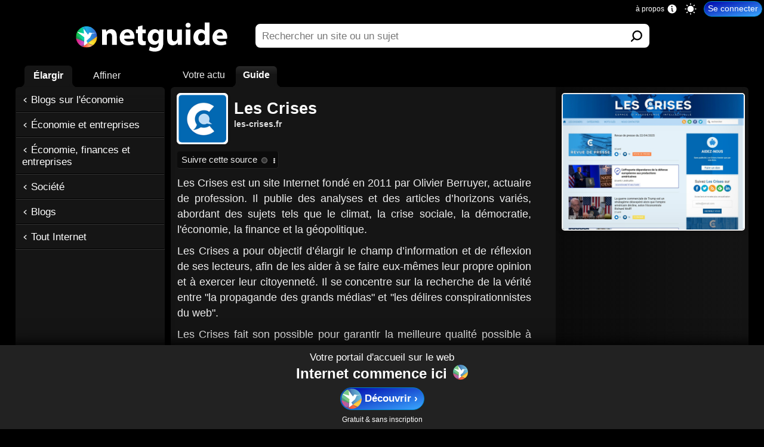

--- FILE ---
content_type: application/x-javascript; charset=utf-8
request_url: https://a.netguide.com/?callback=jQuery37100580268771546919_1768586266474&v=5d00f30d-0620-3918-c765-968aa47d8afd&s=37dca3f5-f79f-636f-3a9f-006ee830486a&a=%7B%22Name%22%3A%22Guide%22%2C%22Data%22%3A%22%2Fwww.les-crises.fr%2FLes-Crises%2F%22%7D&sb=https%3A%2F%2Fwww.netguide.com%2Fwww.les-crises.fr%2FLes-Crises%2F&sr=&st=&sd=1768586266849&vb=https%3A%2F%2Fwww.netguide.com%2Fwww.les-crises.fr%2FLes-Crises%2F&vr=&vt=&vd=1768586266836&_=1768586266475
body_size: 46
content:
jQuery37100580268771546919_1768586266474({ });